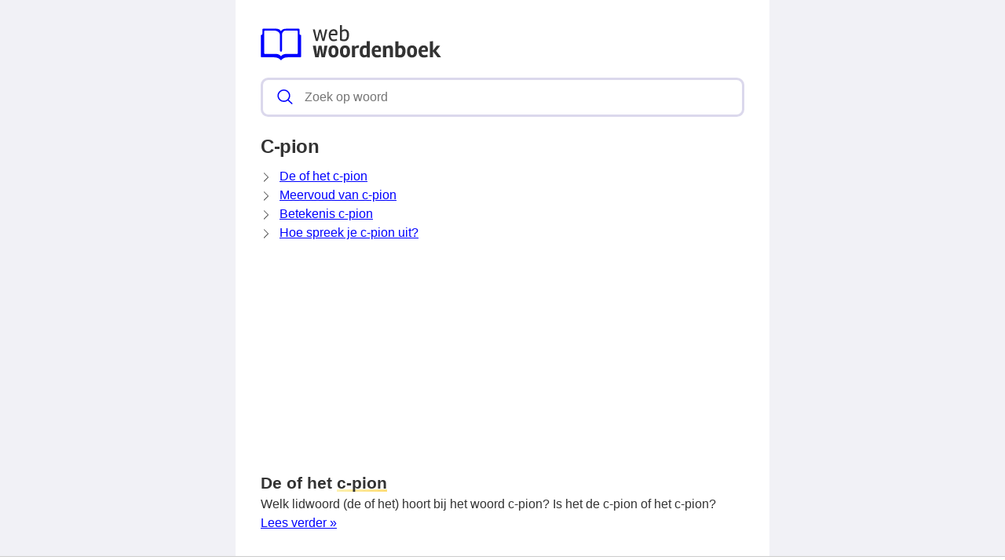

--- FILE ---
content_type: text/html; charset=UTF-8
request_url: https://webwoordenboek.nl/c-pion
body_size: 8291
content:
<!DOCTYPE html><html lang="nl"><head><meta charset="utf-8"><meta http-equiv="X-UA-Compatible" content="IE=edge"><meta name="viewport" content="width=device-width, initial-scale=1, maximum-scale=1"><title>C-pion: de of het, meervoud van, betekenis, uitspraak</title><meta name="description" content="Wil je ook meer weten over 'c-pion'? Zoals de meervoud ervan, het lidwoord (de of het), betekenis en hoe je het uitspreekt? Lees verder &raquo;"><meta name="robots" content="index, follow" /><link rel="canonical" href="https://webwoordenboek.nl/c-pion" /><link rel="apple-touch-icon" sizes="57x57" href="/favicon/apple-icon-57x57.png"><link rel="apple-touch-icon" sizes="60x60" href="/favicon/apple-icon-60x60.png"><link rel="apple-touch-icon" sizes="72x72" href="/favicon/apple-icon-72x72.png"><link rel="apple-touch-icon" sizes="76x76" href="/favicon/apple-icon-76x76.png"><link rel="apple-touch-icon" sizes="114x114" href="/favicon/apple-icon-114x114.png"><link rel="apple-touch-icon" sizes="120x120" href="/favicon/apple-icon-120x120.png"><link rel="apple-touch-icon" sizes="144x144" href="/favicon/apple-icon-144x144.png"><link rel="apple-touch-icon" sizes="152x152" href="/favicon/apple-icon-152x152.png"><link rel="apple-touch-icon" sizes="180x180" href="/favicon/apple-icon-180x180.png"><link rel="icon" type="image/png" sizes="192x192"  href="/favicon/android-icon-192x192.png"><link rel="icon" type="image/png" sizes="32x32" href="/favicon/favicon-32x32.png"><link rel="icon" type="image/png" sizes="96x96" href="/favicon/favicon-96x96.png"><link rel="icon" type="image/png" sizes="16x16" href="/favicon/favicon-16x16.png"><link rel="manifest" href="/favicon/manifest.json"><meta name="msapplication-TileColor" content="#ffffff"><meta name="msapplication-TileImage" content="/favicon/ms-icon-144x144.png"><meta name="theme-color" content="#00f"><style>
            *,:after,:before{
                box-sizing:border-box
            }
            :after,:before{
                text-decoration:inherit;
                vertical-align:inherit
            }
            :root {
                --scale: 100%;
                --bg-color: #f1f1f6;
                --dark-color: #333;
                --primary-color: #00f;
                --secondary-color: #fd7;
                --border-color: #dbd8ec;
                --border-light-color: #f1f1f6;
                --font-stack: -apple-system,"BlinkMacSystemFont","Segoe UI",helvetica,arial,sans-serif,"Apple Color Emoji","Segoe UI Emoji","Segoe UI Symbol";
                --border-radius: 0.6em;
                --border-width: 3px;
            }


            html {
                color: var(--dark-color);
                font-family: var(--font-stack);
                font-size: var(--scale);
                line-height:1.5;
            }
            body {
                background: var(--bg-color);
                margin:0
            }
            h1 {
                font-weight: 600;
                margin: 1em 0 0.5em 0;
                line-height: 1.2;
                letter-spacing: -.02em;
                font-size: 1.5em;
            }
            h2 {
                font-size: 1.1em;
                margin: 1em 0 0.5em 0;
                font-weight: bold;
            }
            a, a:focus, a:visited {
                color: var(--primary-color);
            }
            ol, ul{
                list-style:none;
                padding:0
            }
            pre{
                font-family:monospace,monospace;
                font-size:1em;
                overflow:auto;
                -ms-overflow-style:scrollbar
            }
            .layout{
                margin: 0 auto;
                max-width: 1380px;
            }
            @media (min-width:768px){
                .layout{
                    --gap: 2em;
                    display: grid;
                    grid-template-columns: auto 300px;
                    grid-template-rows: 100% auto;
                    padding: 0;
                }
            }
            @media (min-width:1120px){
              .layout {
                grid-template-columns: 300px auto 300px;
              }
            }
            @media (min-width:80em){
              .layout {
                --gap: 3em;
              }
            }
            .layout__header {
                position:relative;
                margin-bottom: 15px;
                z-index:1;
            }
            .layout__main {
                background: #fff;
                position: relative;
                overflow: hidden;
                padding: 1.5em;
            }
            @media (min-width:768px){
                .layout__main {
                    grid-column: 1;
                    padding: 2em;
                }
            }
            @media (min-width:1120px){
                .layout__main {
                    grid-column: 2;
                }
            }
            .layout__main-search{
                position:relative;
                width:100%;
            }
            .layout__main-search-group{
                width:100%;
                border-radius:5px;
                display:flex;
                background:#fff;
                align-items:center;
                box-sizing: border-box;
                margin: 0;
                padding: .2em;
                border: var(--border-width) solid var(--border-color);
                border-radius: var(--border-radius);
                display: flex;
                justify-content: space-between;
            }
            .layout__main-search-group form {
                width: 100%;
            }
            .layout__main-search-group svg{
                margin:0 5px 0 15px;
                color: var(--primary-color);
            }
            .layout__main-subtitle span {
                background: #fff;
                display: inline-block;
                font-weight: 700;
                padding-right: 15px;
                position: relative;
                margin-top: 2em;
            }
            .layout__main-subtitle {
                position: relative;
            }
            .layout__main-subtitle::before {
                content: "";
                position: absolute;
                left: 0;
                bottom: 12px;
                width: 100%;
                height: 1px;
                background: var(--border-color);
            }
            #search__input{
                padding:10px;
                width:100%;
                border:0;
                border-radius:5px;
                outline:0;
                font-size:1em;
                box-sizing: border-box;
            }
            #search__result{
                position: absolute;
                top: calc(100% + 20px);
                list-style:none;
                touch-action:manipulation;
                background:#fff;
                padding:15px;
                width:100%;
                border:1px solid var(--border-color);
                border-radius:5px;
                z-index:5;
                box-shadow:0 0 20px rgba(0,0,0,.1)
            }
            #search__result:after{
                transform:rotate(135deg);
                width:16px;
                height:16px;
                top:-9px;
                content:'';
                display:block;
                position:absolute;
                background:#fff;
                left:48%;
                border:1px solid var(--border-color);
                border-top:0 none;
                border-right:0 none
            }
            #search__result ul,
            .layout__main-seo ul{
                padding:0;
                margin:0;
                list-style:none
            }
            #search__result ul li{
                border-bottom:1px solid var(--border-light-color);
                display:block;
                padding:.5em 0
            }
            #search__result ul li:last-child{
                border:0
            }
            .layout__main-row{
                display:flex;
                flex-wrap:wrap;
                margin-right:-1.5em;
                margin-left:-1.5em;
                line-height:26px;
                font-weight:400
            }
            .layout__main-seo svg{
                color:#00f
            }
            .layout__main-seo{
                flex:0 0 50%;
                max-width:50%;
                padding-right:1.5em;
                padding-left:1.5em;
                margin-bottom:30px
            }
            @media (max-width:768px){
                .layout__main-seo{
                    flex:0 0 100%;
                    max-width:100%;
                    margin-bottom:0;
                }
            }
            .layout__main-title {
                padding: 20px 0 60px 0;
            }
            .layout__ads-left {
                grid-column: 1;
                display: none;
            }
            @media (min-width:1120px){
              .layout__ads-left {
                display:block;
              }
            }
            .layout__ads-right {
                grid-column: 2;
                display: none;
            }
            @media (min-width:768px){
              .layout__ads-right {
                display:block;
              }
            }
            @media (min-width:1120px){
              .layout__ads-right {
                grid-column: 3;
              }
            }
            @media (min-width:768px){
                .layout__ads-left .layout__main-ads-sticky,
                .layout__ads-right .layout__main-ads-sticky {
                    position:sticky;
                    top:0;
                }
            }
            .underline {
                background-image: linear-gradient(120deg,#fdf2b2,var(--secondary-color));
                background-repeat: no-repeat;
                background-size: 100% 3px;
                background-position: 100% 100%;
                text-decoration: none;
            }
             .layout__main-ads {
                 text-align: center;
                 background-repeat: no-repeat;
                 background-position: center;
                 background-size: 60px;
                 min-height: 280px;
             }
            .layout__main-ads .adslot-top {
                margin-top: 2em;
                min-height: 280px;
             }

            .layout__contact-section {
                margin: 1.5em auto;
                border: solid var(--border-color);
                border-width: 1px 0;
                padding: 1.5em 0;
                display: block;
            }
            .layout__fun-section {
                  display: block;
                  border-bottom: 1px solid var(--border-color);
                  margin-bottom: 1.5em;
                  padding-bottom: 0.5rem;
            }
            .layout__fun-section summary {
                list-style-type: none;
                pointer-events: none;
                background-color: var(--secondary-color);
                padding: .15em 1em;
                letter-spacing: -.02em;
                display: block;
                width: -webkit-fit-content;
                width: -moz-fit-content;
                width: fit-content;
                position: relative;
                border-radius: var(--border-radius);
            }
            .layout__fun-section ul li {
                display: flex;
                align-items: center;
                margin:0.5em 0;
            }
            .layout__fun-section ul li svg {
                color: var(--dark-color);
                margin-right: 15px;
            }
            .d-none {
                display: none;
            }
            .d-block {
                display: block;
            }

            @media (min-width: 768px) {
                .d-md-block {
                    display: block!important;
                }
                .d-md-none {
                    display: none!important;
                }
            }

            @media (min-width: 1120px) {
                .desktop-billboard-block {
                    display: block!important;
                }
            }
        </style><style>
        h2 {
            font-size: 1.3em;
        }
    </style><script async src="https://tags.refinery89.com/v2/webwoordenboeknl.js"></script><script async src="https://www.googletagmanager.com/gtag/js?id=UA-110504598-1"></script><script>
        window.dataLayer = window.dataLayer || [];
        function gtag(){dataLayer.push(arguments);}
        gtag('js', new Date());
        gtag('config', 'UA-110504598-1');
    </script></head><body><div class="layout"><div class="layout__ads-left"><div class="layout__main-ads"  style="margin-bottom: 20px;"><div style="min-height:600px;" class="r89-desktop-hpa-atf-left d-none d-md-block"></div></div><div class="layout__main-ads layout__main-ads-sticky"><div style="min-height:600px;" class="r89-desktop-hpa-atf-left d-none d-md-block"></div></div></div><div class="layout__main"><div class="layout__header"><header><span class="layout__header-logo"><a href="/"><svg width="230" height="44.78" viewBox="0 0 801 156" fill="none" xmlns="http://www.w3.org/2000/svg"><path d="M263.4 30.5L253.7 70H244.5L231.4 19.4H240.4L249.4 59.9L259.3 19.9L267.5 19.4L277.5 59.9L286.5 19.4H295.5L282.4 70H273.2L263.4 30.5ZM323.762 71.3C316.295 71.3 310.728 68.7667 307.062 63.7C303.462 58.5667 301.662 52.1667 301.662 44.5C301.662 36.7667 303.595 30.5 307.462 25.7C311.328 20.8333 316.628 18.4 323.362 18.4C329.028 18.4 333.328 20 336.262 23.2C339.262 26.3333 340.762 30.5 340.762 35.7C340.762 38.0333 340.262 41.0333 339.262 44.7H309.862C309.995 50.3667 311.228 54.9667 313.562 58.5C315.895 62.0333 319.362 63.8 323.962 63.8C328.628 63.8 333.028 62.8667 337.162 61L339.462 67.2C334.662 69.9333 329.428 71.3 323.762 71.3ZM332.562 37.4C332.562 33.8 331.828 30.9667 330.362 28.9C328.895 26.8333 326.862 25.8 324.262 25.8C321.662 25.8 319.495 26.2667 317.762 27.2C316.095 28.0667 314.795 29.2 313.862 30.6C312.262 33.2667 311.262 35.7333 310.862 38L332.562 38.2V37.4ZM372.62 26C368.487 26 364.42 27.4 360.42 30.2V62.1C362.954 63.1667 366.12 63.7 369.92 63.7C378.32 63.7 382.52 57.1667 382.52 44.1C382.52 32.0333 379.22 26 372.62 26ZM360.42 -4.76837e-06V23.1C361.687 22.1 363.62 21.0667 366.22 20C368.887 18.9333 371.52 18.4 374.12 18.4C379.187 18.4 383.42 20.5 386.82 24.7C390.22 28.8333 391.92 34.6667 391.92 42.2C391.92 61.6 384.554 71.3 369.82 71.3C362.754 71.3 356.62 69.7 351.42 66.5V-4.76837e-06H360.42Z" fill="#333"/><path d="M256.9 91.6L269.8 90.7L277.1 130.5L282.6 90.7H296.3L284.8 142H269.8L263.6 104.7L257.3 142H241.7L231.1 90.7H244.8L250 130.8L256.9 91.6ZM345.159 116.5C345.159 125.767 343.093 132.567 338.959 136.9C334.826 141.167 329.393 143.3 322.659 143.3C315.926 143.3 310.559 141.167 306.559 136.9C302.626 132.633 300.659 125.867 300.659 116.6C300.659 107.333 302.693 100.567 306.759 96.3C310.893 91.9667 316.293 89.8 322.959 89.8C337.759 89.8 345.159 98.7 345.159 116.5ZM331.559 116.4C331.559 110.267 330.826 106.1 329.359 103.9C327.893 101.7 325.726 100.6 322.859 100.6C320.059 100.6 317.893 101.7 316.359 103.9C314.893 106.1 314.159 110.333 314.159 116.6C314.159 127.267 317.059 132.6 322.859 132.6C325.593 132.6 327.726 131.433 329.259 129.1C330.793 126.7 331.559 122.467 331.559 116.4ZM396.234 116.5C396.234 125.767 394.167 132.567 390.034 136.9C385.9 141.167 380.467 143.3 373.734 143.3C367 143.3 361.634 141.167 357.634 136.9C353.7 132.633 351.734 125.867 351.734 116.6C351.734 107.333 353.767 100.567 357.834 96.3C361.967 91.9667 367.367 89.8 374.034 89.8C388.834 89.8 396.234 98.7 396.234 116.5ZM382.634 116.4C382.634 110.267 381.9 106.1 380.434 103.9C378.967 101.7 376.8 100.6 373.934 100.6C371.134 100.6 368.967 101.7 367.434 103.9C365.967 106.1 365.234 110.333 365.234 116.6C365.234 127.267 368.134 132.6 373.934 132.6C376.667 132.6 378.8 131.433 380.334 129.1C381.867 126.7 382.634 122.467 382.634 116.4ZM430.308 101C424.841 101 421.008 102.567 418.808 105.7V142H404.808V90.7H416.408L417.508 97.2C421.374 92.1333 426.308 89.6 432.308 89.6C433.974 89.6 435.508 89.7667 436.908 90.1L434.608 101.6C433.141 101.2 431.708 101 430.308 101ZM439.236 117.6C439.236 99.0667 446.469 89.8 460.936 89.8C464.603 89.8 467.569 90.4 469.836 91.6V71H483.936V142.7H472.336L471.536 138.9C467.803 141.567 463.369 142.9 458.236 142.9C451.969 142.9 447.236 140.633 444.036 136.1C440.836 131.567 439.236 125.4 439.236 117.6ZM462.336 100.8C455.869 100.8 452.636 106.3 452.636 117.3C452.636 127.367 455.636 132.4 461.636 132.4C464.703 132.4 467.469 131.633 469.936 130.1V102.2C467.736 101.267 465.203 100.8 462.336 100.8ZM505.654 117.8C505.787 127.8 510.187 132.8 518.854 132.8C522.921 132.8 526.954 132.033 530.954 130.5L533.354 140C528.221 142.2 522.521 143.3 516.254 143.3C500.454 143.3 492.554 134 492.554 115.4C492.554 108.067 494.521 101.967 498.454 97.1C502.387 92.2333 508.054 89.8 515.454 89.8C521.387 89.8 525.954 91.4 529.154 94.6C532.421 97.7333 534.054 102.133 534.054 107.8C534.054 111.133 533.621 114.467 532.754 117.8H505.654ZM522.854 110.2V109.6C522.854 103 520.521 99.7 515.854 99.7C510.254 99.7 506.887 103.2 505.754 110.2H522.854ZM571.901 89.8C577.701 89.8 581.634 91.3 583.701 94.3C585.834 97.2333 586.901 101.433 586.901 106.9V142H572.901V109.4C572.901 106.8 572.467 104.8 571.601 103.4C570.801 101.933 568.801 101.2 565.601 101.2C562.401 101.2 559.501 102.433 556.901 104.9V142H542.601V90.7H554.401L555.601 96.4C557.534 94.6 559.967 93.0667 562.901 91.8C565.901 90.4667 568.901 89.8 571.901 89.8ZM611.091 71.9V94C612.491 92.8667 614.357 91.9 616.691 91.1C619.091 90.2333 621.491 89.8 623.891 89.8C629.357 89.8 633.857 91.9 637.391 96.1C640.924 100.233 642.691 106.167 642.691 113.9C642.691 123.433 640.757 130.733 636.891 135.8C633.024 140.8 626.824 143.3 618.291 143.3C614.624 143.3 610.691 142.933 606.491 142.2C602.291 141.533 599.157 140.733 597.091 139.8V71.9H611.091ZM616.291 132C620.891 132 624.091 130.6 625.891 127.8C627.691 125 628.591 120.933 628.591 115.6C628.591 110.267 627.857 106.533 626.391 104.4C624.991 102.267 622.824 101.2 619.891 101.2C616.957 101.2 614.024 102.1 611.091 103.9V131.5C612.891 131.833 614.624 132 616.291 132ZM693.792 116.5C693.792 125.767 691.726 132.567 687.592 136.9C683.459 141.167 678.026 143.3 671.292 143.3C664.559 143.3 659.192 141.167 655.192 136.9C651.259 132.633 649.292 125.867 649.292 116.6C649.292 107.333 651.326 100.567 655.392 96.3C659.526 91.9667 664.926 89.8 671.592 89.8C686.392 89.8 693.792 98.7 693.792 116.5ZM680.192 116.4C680.192 110.267 679.459 106.1 677.992 103.9C676.526 101.7 674.359 100.6 671.492 100.6C668.692 100.6 666.526 101.7 664.992 103.9C663.526 106.1 662.792 110.333 662.792 116.6C662.792 127.267 665.692 132.6 671.492 132.6C674.226 132.6 676.359 131.433 677.892 129.1C679.426 126.7 680.192 122.467 680.192 116.4ZM713.466 117.8C713.6 127.8 718 132.8 726.666 132.8C730.733 132.8 734.766 132.033 738.766 130.5L741.166 140C736.033 142.2 730.333 143.3 724.066 143.3C708.266 143.3 700.366 134 700.366 115.4C700.366 108.067 702.333 101.967 706.266 97.1C710.2 92.2333 715.866 89.8 723.266 89.8C729.2 89.8 733.766 91.4 736.966 94.6C740.233 97.7333 741.866 102.133 741.866 107.8C741.866 111.133 741.433 114.467 740.566 117.8H713.466ZM730.666 110.2V109.6C730.666 103 728.333 99.7 723.666 99.7C718.066 99.7 714.7 103.2 713.566 110.2H730.666ZM764.413 142H750.413V72.1L764.413 71.1V112.7L781.413 90.8H796.613L778.113 113.9L800.513 142H784.513L764.413 115.9V142Z" fill="#333"/><path d="M176.173 42.964H176.013C172.95 42.9836 172.477 40.3152 172.424 39.0832V19.738C172.424 17.6772 170.746 16.0028 168.688 16.0028H113.383C99.5032 16.0028 94.3288 21.1436 93.0436 22.762L92.6908 23.2492L92.688 23.2548L91.5932 24.7556H91.5904C90.1232 26.7744 88.8436 25.912 88.2276 25.254L86.1332 22.6416L85.1 21.3956C83.3584 19.5672 78.8224 16 69.8344 16H10.914C8.85042 16 7.17602 17.6744 7.17602 19.7352V38.8368C7.17602 42.1772 5.36162 42.852 4.24722 42.9612H3.41562C2.50842 43.0144 0.400024 43.5436 0.400024 47.4272V138.441C0.400024 140.676 2.21162 142.484 4.44322 142.484H58.2172C75.3728 142.484 82.8488 148.958 85.0916 151.436L86.3712 153.021H86.374C86.374 153.021 89.804 156.899 93.4188 153.021L94.172 152.139V152.147L94.1804 152.139L95.1352 151.019C95.1632 150.985 95.3956 150.728 95.726 150.386C98.5932 147.6 105.747 142.484 119.736 142.484H175.154C177.388 142.484 179.194 140.676 179.194 138.441V46.5452C179.197 43.258 176.808 42.9808 176.173 42.964V42.964ZM164.091 124.164C164.091 125.956 162.593 127.409 160.728 127.409H115.136C98.9096 127.409 93.0184 134.734 93.0184 134.734L92.2708 135.736L91.9208 136.226H91.918C90.3696 138.326 88.096 136.243 88.0848 136.226L87.0348 134.916C86.2564 133.984 80.2952 127.406 65.8724 127.406H18.8604C17.004 127.406 15.506 125.95 15.506 124.161V27.1692C15.506 25.3772 17.0068 23.9296 18.8604 23.9296H55.3556C82.5044 23.9296 85.0748 39.3492 85.2512 43.8264V111.284C85.2512 116.187 87.5864 117.102 88.9052 117.237H90.868C92.2092 117.102 94.3456 116.304 94.3456 112.485V42.9612H94.3204C94.5276 37.3528 96.7116 23.9296 113.041 23.9296H160.728C162.593 23.9296 164.091 25.3772 164.091 27.1692V124.164V124.164Z" fill="#00f"/></svg></a></span></header></div><div class="layout__main-search"><span class="layout__main-search-group"><svg xmlns="http://www.w3.org/2000/svg" viewBox="0 0 512 512" width="21" height="21"><path fill="currentColor" d="M495 466.2L377.2 348.4c29.2-35.6 46.8-81.2 46.8-130.9C424 103.5 331.5 11 217.5 11 103.4 11 11 103.5 11 217.5S103.4 424 217.5 424c49.7 0 95.2-17.5 130.8-46.7L466.1 495c8 8 20.9 8 28.9 0 8-7.9 8-20.9 0-28.8zm-277.5-83.3C126.2 382.9 52 308.7 52 217.5S126.2 52 217.5 52C308.7 52 383 126.3 383 217.5s-74.3 165.4-165.5 165.4z"></path></svg><form action="/zoeken" method="get"><input autocomplete="off" type="text" name="q" id="search__input" placeholder="Zoek op woord" data-target="search__result"></form></span><div id="search__result" style="display:none;"></div></div><h1>C-pion</h1><svg style="float: left;margin-right:10px;margin-top: 6px;" width="14" height="14" viewBox="0 0 16 16" fill="currentColor" xmlns="http://www.w3.org/2000/svg"><path fill-rule="evenodd" d="M4.646 1.646a.5.5 0 0 1 .708 0l6 6a.5.5 0 0 1 0 .708l-6 6a.5.5 0 0 1-.708-.708L10.293 8 4.646 2.354a.5.5 0 0 1 0-.708z"/></svg><a href="/de-of-het/c-pion">De of het c-pion</a><br><svg style="float: left;margin-right:10px;margin-top: 6px;" width="14" height="14" viewBox="0 0 16 16" fill="currentColor" xmlns="http://www.w3.org/2000/svg"><path fill-rule="evenodd" d="M4.646 1.646a.5.5 0 0 1 .708 0l6 6a.5.5 0 0 1 0 .708l-6 6a.5.5 0 0 1-.708-.708L10.293 8 4.646 2.354a.5.5 0 0 1 0-.708z"/></svg><a href="/meervoud-van/c-pion">Meervoud van c-pion</a><br><svg style="float: left;margin-right:10px;margin-top: 6px;" width="14" height="14" viewBox="0 0 16 16" fill="currentColor" xmlns="http://www.w3.org/2000/svg"><path fill-rule="evenodd" d="M4.646 1.646a.5.5 0 0 1 .708 0l6 6a.5.5 0 0 1 0 .708l-6 6a.5.5 0 0 1-.708-.708L10.293 8 4.646 2.354a.5.5 0 0 1 0-.708z"/></svg><a href="/betekenis/c-pion">Betekenis c-pion</a><br><svg style="float: left;margin-right:10px;margin-top: 6px;" width="14" height="14" viewBox="0 0 16 16" fill="currentColor" xmlns="http://www.w3.org/2000/svg"><path fill-rule="evenodd" d="M4.646 1.646a.5.5 0 0 1 .708 0l6 6a.5.5 0 0 1 0 .708l-6 6a.5.5 0 0 1-.708-.708L10.293 8 4.646 2.354a.5.5 0 0 1 0-.708z"/></svg><a href="/uitspraak/c-pion">Hoe spreek je c-pion uit?</a><br><div style="text-align: center; margin: 20px"><div style="min-height:250px;" class="r89-desktop-rectangle-atf d-none d-md-block"></div><div style="min-height:280px;" class="r89-mobile-billboard-top d-block d-md-none"></div></div><a id="de-of-het"></a><h2 style="margin-bottom: 0;">De of het <span class="underline">c-pion</span></h2>
Welk lidwoord (de of het) hoort bij het woord c-pion? Is het de c-pion of het c-pion? <a href="/de-of-het/c-pion">Lees verder &raquo;</a><br><br><a id="meervoud-van"></a><h2 style="margin-bottom: 0;">Meervoud van <span class="underline">c-pion</span></h2>

            
                                
        Het woord c-pion heeft in het Nederlands één meervoudsvorm die eindigt op <b>-en</b>.
    <a href="/meervoud-van/c-pion">Lees verder &raquo;</a><br><br><a id="betekenis"></a><h2 style="margin-bottom: 0;">Betekenis <span class="underline">c-pion</span></h2>
Wil je de betekenis van het woord c-pion weten? Bekijk de betekenis!  <a href="/betekenis/c-pion">Lees verder &raquo;</a><br><br><a id="uitspraak"></a><h2 style="margin-bottom: 0;">Uitspraak <span class="underline">c-pion</span></h2>

Hoe spreek je c-pion uit? Twijfel je over de juiste uitspraak? Beluister het audio bestand om erachter te komen wat de juiste uitspraak is. <a href="/uitspraak/c-pion">Lees verder &raquo;</a><br><br><div style="text-align: center; margin: 20px"><div style="min-height:250px;" class="r89-outstream-video"></div></div><div class="layout__footer"><div class="layout__contact-section">
    Heb je ideeën of verbeteringen voor webwoordenboek.nl? Laat het ons weten via <span class="underline"><a href="/cdn-cgi/l/email-protection#d6a1b3b4a1b9b9a4b2b3b8b4b9b3bd96b1bbb7bfbaf8b5b9bb" style="text-decoration: none;color: inherit;">e-mail</a></span>.
</div><div class="layout__fun-section"><details open="open"><summary>
            Oefeningen
        </summary><ul><li><svg xmlns="http://www.w3.org/2000/svg" width="24" height="24" fill="currentColor" viewBox="0 0 16 16"><path d="M14 1a1 1 0 0 1 1 1v12a1 1 0 0 1-1 1H2a1 1 0 0 1-1-1V2a1 1 0 0 1 1-1h12zM2 0a2 2 0 0 0-2 2v12a2 2 0 0 0 2 2h12a2 2 0 0 0 2-2V2a2 2 0 0 0-2-2H2z"/><path d="m8.93 6.588-2.29.287-.082.38.45.083c.294.07.352.176.288.469l-.738 3.468c-.194.897.105 1.319.808 1.319.545 0 1.178-.252 1.465-.598l.088-.416c-.2.176-.492.246-.686.246-.275 0-.375-.193-.304-.533L8.93 6.588zM9 4.5a1 1 0 1 1-2 0 1 1 0 0 1 2 0z"/></svg><a href="/kenniscentrum">Kenniscentrum</a></li><li><svg xmlns="http://www.w3.org/2000/svg" width="24" height="24" fill="currentColor" viewBox="0 0 16 16"><path d="M14 1a1 1 0 0 1 1 1v12a1 1 0 0 1-1 1H2a1 1 0 0 1-1-1V2a1 1 0 0 1 1-1h12zM2 0a2 2 0 0 0-2 2v12a2 2 0 0 0 2 2h12a2 2 0 0 0 2-2V2a2 2 0 0 0-2-2H2z"/><path d="m8.93 6.588-2.29.287-.082.38.45.083c.294.07.352.176.288.469l-.738 3.468c-.194.897.105 1.319.808 1.319.545 0 1.178-.252 1.465-.598l.088-.416c-.2.176-.492.246-.686.246-.275 0-.375-.193-.304-.533L8.93 6.588zM9 4.5a1 1 0 1 1-2 0 1 1 0 0 1 2 0z"/></svg><a href="/wist-je-dat">Wist je dat?</a></li><li><svg xmlns="http://www.w3.org/2000/svg" width="24" height="24" fill="currentColor" viewBox="0 0 16 16"><path d="M14 1a1 1 0 0 1 1 1v12a1 1 0 0 1-1 1H2a1 1 0 0 1-1-1V2a1 1 0 0 1 1-1h12zM2 0a2 2 0 0 0-2 2v12a2 2 0 0 0 2 2h12a2 2 0 0 0 2-2V2a2 2 0 0 0-2-2H2z"/><path d="M10.97 4.97a.75.75 0 0 1 1.071 1.05l-3.992 4.99a.75.75 0 0 1-1.08.02L4.324 8.384a.75.75 0 1 1 1.06-1.06l2.094 2.093 3.473-4.425a.235.235 0 0 1 .02-.022z"/></svg><a href="/de-of-het-oefenen">Lidwoord oefeningen</a></li><li><svg xmlns="http://www.w3.org/2000/svg" width="24" height="24" fill="currentColor"  viewBox="0 0 16 16"><path d="M13 1a2 2 0 0 1 2 2v10a2 2 0 0 1-2 2H3a2 2 0 0 1-2-2V3a2 2 0 0 1 2-2h10zM3 0a3 3 0 0 0-3 3v10a3 3 0 0 0 3 3h10a3 3 0 0 0 3-3V3a3 3 0 0 0-3-3H3z"></path><path d="M5.5 4a1.5 1.5 0 1 1-3 0 1.5 1.5 0 0 1 3 0zm8 0a1.5 1.5 0 1 1-3 0 1.5 1.5 0 0 1 3 0zm0 8a1.5 1.5 0 1 1-3 0 1.5 1.5 0 0 1 3 0zm-8 0a1.5 1.5 0 1 1-3 0 1.5 1.5 0 0 1 3 0zm4-4a1.5 1.5 0 1 1-3 0 1.5 1.5 0 0 1 3 0z"></path></svg><a href="/lingo-vijf-letter-woordspel">Lingo 5 letter woordspel</a></li></ul></details></div><div class="layout__footer-nav"><div><ul><li><a href="/privacyverklaring">Privacyverklaring</a></li><li><a href="/disclaimer">Disclaimer</a></li><li><a href="/over-webwoordenboek">Over ons</a></li></ul></div><div>
        &copy; 2026 Webwoordenboek.nl
    </div></div></div></div><div class="layout__ads-right"><div class="layout__main-ads" style="margin-bottom: 20px;"><div style="min-height:600px;" class="r89-desktop-hpa-atf-right d-none d-md-block"></div></div><div class="layout__main-ads layout__main-ads-sticky"><div style="min-height:600px;" class="r89-desktop-hpa-atf-right d-none d-md-block"></div></div></div></div><script data-cfasync="false" src="/cdn-cgi/scripts/5c5dd728/cloudflare-static/email-decode.min.js"></script><script>
    let autocompleteListener = function(e) {
        let target = document.getElementById(e.target.dataset.target);
        let query = e.target.value;

        if (!query) {
            target.style.display = 'none';
            target.innerHTML = '';
            return;
        }

        let xhr = new XMLHttpRequest();

        xhr.onload = function () {
            if (xhr.status >= 200 && xhr.status < 300) {
                target.style.display = 'block';
                target.innerHTML = xhr.response;
            } else {
                target.style.display = 'none';
                target.innerHTML = '';
            }
        };

        xhr.open('GET', '/zoeken/autocomplete/v2?q='+encodeURIComponent(query));
        xhr.send();
    };

    document.getElementById('search__input').addEventListener('keyup', autocompleteListener);

</script><script defer src="https://static.cloudflareinsights.com/beacon.min.js/vcd15cbe7772f49c399c6a5babf22c1241717689176015" integrity="sha512-ZpsOmlRQV6y907TI0dKBHq9Md29nnaEIPlkf84rnaERnq6zvWvPUqr2ft8M1aS28oN72PdrCzSjY4U6VaAw1EQ==" data-cf-beacon='{"version":"2024.11.0","token":"f4f6133403e6463bba9939d60ef7a062","r":1,"server_timing":{"name":{"cfCacheStatus":true,"cfEdge":true,"cfExtPri":true,"cfL4":true,"cfOrigin":true,"cfSpeedBrain":true},"location_startswith":null}}' crossorigin="anonymous"></script>
</body></html>

--- FILE ---
content_type: application/javascript; charset=utf-8
request_url: https://fundingchoicesmessages.google.com/f/AGSKWxU0SI2lqAZevjdKyGk21jiccJHMsFT-qMpPyp_0iGJtcas2fYnMxDVPqNKxZdQsYhYHaCX8YZ7j-Oq9BNRkgVNdoipBJLPRk9IvXos7OoYwvvejBTJa5bVOD2jaRE5YDUv6abtUkQNa4TyCFsVkxRUXwMbNActI-SrhmeNNGK4rtWexwNCes8tRO4aP/_/adview_/adrot.?type=oas_pop&/ads/iframe/css/adsense
body_size: -1290
content:
window['788ed71c-5d3e-4164-bf44-b384ab250b5d'] = true;